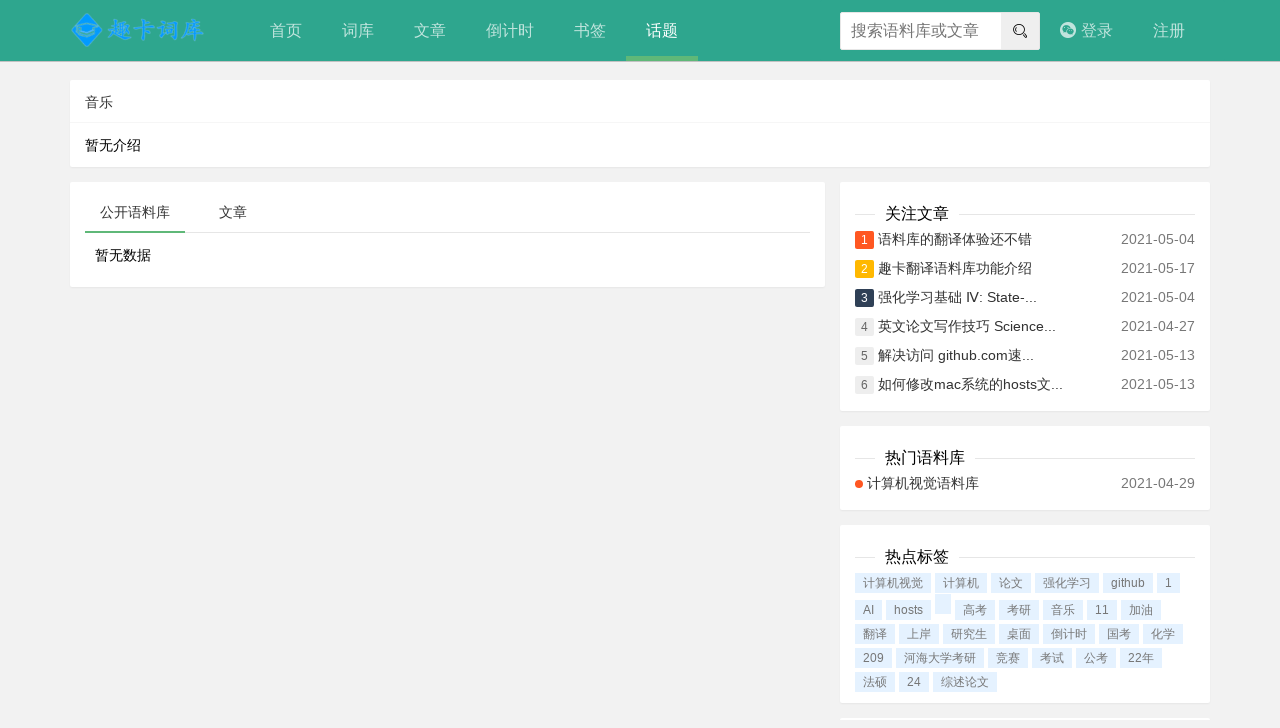

--- FILE ---
content_type: text/html; charset=utf-8
request_url: https://xuexi.qukaa.com/topic/yinyue.html
body_size: 6487
content:
<!DOCTYPE html>
<html>
<head>
<meta charset="utf-8" />
<title>音乐 - 语料库 - 趣卡词库</title>
<meta http-equiv="X-UA-Compatible" content="IE=edge" />
<meta name="viewport" content="width=device-width, initial-scale=1" />
<meta name="author" content="Wendasns Team" />
<meta name="copyright" content="2021 wendasns.com" />
<meta name="description" content="音乐" />
<meta name="keywords" content="音乐" />
<link rel="stylesheet" href="/layui-v2.5.7/css/layui.css">
<meta name="baidu-site-verification" content="code-o4cmvNH7wy" />
<style type="text/css">
html,body{background-color:#F2F2F2;}body{overflow-y:scroll;}a[href]:focus,a[href]:hover{color:#5FB878;text-decoration:none;}header{position:fixed;left:0;top:0;z-index:10000;width:100%;height:61px;border-bottom:1px solid #c2c2c2;border-right:1px solid #c2c2c2;border-radius:0;background-color:#2EA68E!important;}.mtop{margin-top:60px;}.layui-elem-field legend{font-size:16px;}.layui-field-title{margin:10px 0 1px;}.wds-logo{position:absolute;left:15px;top:11px;}.wds-nav{margin-left:160px;}.layui-nav *{font-size:16px;}.wds-nav-user{position:absolute;top:0;right:0;}.wds-badge{height:30px;line-height:30px;position:relative;display:inline-block;padding:0 10px;margin-top:6px;margin-right:6px;margin-bottom:6px;font-size:13px;text-align:center;background-color:#FF5722;color:#fff;border-radius:2px;}.wds-bg-gray{background-color:#eee!important;color:#666!important;}.wds-bg-gray:hover{-webkit-box-shadow:#ccc 0px 5px 5px;-moz-box-shadow:#ccc 0px 5px 5px;box-shadow:#ccc 0px 5px 5px;}.pager{padding-left:0;list-style:none;text-align:center;}.pager li{margin:0 .4em;display:inline-block;}.pager .pagination{display:inline-block;padding-left:0;margin:17px 0;border-radius:3px;}.pager .pagination>.active>a,.pagination>.active>a:focus,.pagination>.active>a:hover,.pagination>.active>span,.pagination>.active>span:focus,.pagination>.active>span:hover{z-index:3;color:#fff;background-color:#2c3e50;border-color:#2c3e50;cursor:default;}.pager li>a,.pager li>span{border-radius:.25em;padding:.5em .93em;}.pager li>a,.pager li>span{display:inline-block;padding:5px 14px;background-color:#fff;border:1px solid #ddd;}.pagination>li>a,.pagination>li>span{position:relative;float:left;padding:6px 12px;line-height:1.42857143;text-decoration:none;color:#2c3e50;background-color:#fff;border:1px solid #ddd;margin-left:-1px;}.pager li>a:focus,.pager li>a:hover{text-decoration:none;background-color:#eee;}.media-left{padding-right:10px;}.img-small{width:40px;height:40px;}.media-object{display:block;}.img-circle{border-radius:50%;}.media-body,.media-left,.media-right{display:table-cell;vertical-align:top;}.media-heading{margin-top:0;margin-bottom:5px;}.text-muted{color:#777;}.portraituser li{display:inline-block;padding:8px;text-align:center;margin:5px 0 0 5px;}.portrait-user{width:42px;height:42px;font-size:24px;}.portrait-user .portrait{width:42px;height:42px;font-size:24px;}.portrait-xs .portrait{width:25px;height:25px;font-size:12px;}.portrait-sm .portrait{width:30px;height:30px;font-size:16px;}.portrait-de .portrait{width:42px;height:42px;font-size:24px;}.portrait-bg .portrait{width:60px;height:60px;font-size:32px;}.portrait-lg .portrait{width:120px;height:120px;font-size:64px;}.portrait{position:relative;display:inline-block;margin-right:5px;}.portrait span{width:100%;height:100%;display:flex;border-radius:50%;color:#FFFFFF;}.portrait img{height:100%;width:100%;border-radius:50%;}.portrait i{font-style:normal;align-self:center;margin-left:auto;margin-right:auto;}.pportrait-xs .portrait{width:25px;height:25px;font-size:12px;margin-left:-10px;float:left;}.pportrait-sm .portrait{width:30px;height:30px;font-size:16px;}.pportrait-de .portrait{width:42px;height:42px;font-size:24px;}.pportrait-bg .portrait{width:60px;height:60px;font-size:32px;}.pportrait-lg .portrait{width:120px;height:120px;font-size:64px;}.comment-item{display:-webkit-box;display:-webkit-flex;display:-ms-flexbox;display:flex;-webkit-box-orient:horizontal;-webkit-box-direction:normal;-webkit-flex-direction:row;-ms-flex-direction:row;flex-direction:row;padding-top:10px;padding-bottom:10px;}.answer-comment li{border-top:1px solid #e6e6e6;}.article-comment li{border-bottom:1px solid #f6f6f6;}.comment-item:hover .comment-hide{display:inline-block;}.comment-hide{display:none;}.comment-item .left{display:inline-block;}.comment-item .right{display:inline-block;width:100%;}.reply-item{margin-left:52px;}.layui-card-list{position:relative;padding:10px 5px;line-height:24px;}.question-list{margin-bottom:10px}.question-list.top-indent{margin-top:-10px}.question-list-item{margin:0;padding:15px 5px;border-bottom:1px dotted #e2e2e2;}.question-list-item .author{margin-bottom:5px;color:#999;font-size:13px}.question-list-item .author small{color:#ddd}.question-list-item .author a{color:#999}.question-list-item .title{display:inline;margin:0 5px 0 0;font-size:16px}.question-list-item .small-title{margin:0 0 5px;font-size:16px}.question-list-item .split:before{color:#ddd}.question-list-item .summary{overflow:auto;overflow-x:hidden}.lista{font-size:16px;}.lista[href]:focus,.lista[href]:hover{color:#5FB878;text-decoration:none}.question-list-item .excerpt{margin:5px 0 0;height:42px;color:#777;font-size:13px;line-height:1.6;overflow:hidden}.question-list-item.highlight{background:#FFF9EB}.question-list-item:focus,.question-list-item:hover{background-color:#F0F0F0;color:#fff;text-decoration:none}.qa-rank{float:left;margin-right:5px;font-size:16px;text-align:center;line-height:1.2;color:#666}.qa-rank small{display:block;font-size:12px}.qa-rank .answers,.qa-rank .views,.qa-rank .votes{display:inline-block;padding-top:3px;width:40px;height:40px;-moz-border-radius:1px;-webkit-border-radius:1px;border-radius:3px}.qa-rank .answers{background-color:#f3f3f3;border-color:#f3f3f3;color:#7b7b7b}.qa-rank .views{width:50px;color:#999}.qa-rank .plus{color:#009a61}.qa-rank .minus{color:#AD3A37}.qa-rank .answered{color:#5FB878;background:rgba(0,132,255,.1);border:none}.qa-rank .solved{background:#5FB878;border:none;color:#fff}.tags{margin:0;margin-left:10px;display:inline-block}.tag{display:inline-block;padding:0 8px;height:20px;line-height:20px;font-size:12px;text-align:center;color:#777;background:rgba(0,132,255,.1)}.tag img{width:16px;height:16px;margin-top:-1px;margin-right:3px}.tag[href]:focus,.tag[href]:hover{background-color:#5FB878;color:#fff;text-decoration:none}.tag-xs{padding:0 6px;height:20px;line-height:20px;font-size:12px}.tag-sm{padding:0 6px;height:22px;line-height:22px;font-size:13px}.tag-lg{font-size:16px;font-weight:700;height:30px;line-height:28px}.tag-logo{padding-left:25px;background-repeat:no-repeat;background-position:4px 2px;background-size:16px 16px}.tag-success{background-color:#dff0d8}.tag-info{background-color:#d9edf7;color:#3498db}.tag-warning{background-color:#fcf8e3;color:#f39c12}.tag-danger{background-color:#f2dede;color:#e74c3c}.wenda-answer-userinfo{margin-bottom:15px;max-height:50px;height:auto;overflow:hidden;}.answer-userinfo{margin-bottom:15px;max-height:80px;height:auto;overflow:hidden;}.article-list-item{margin:0;height:140px;padding:15px 5px;border-bottom:1px dotted #e2e2e2;}.article-list-item:focus,.article-list-item:hover{background-color:#F0F0F0;text-decoration:none}.thumb{position:relative;float:left;width:186px;height:140px;margin-right:5px;overflow:hidden;margin-right:20px;text-align:center;line-height:1.2;border-radius:2px;}.thumb img{max-width:186px;height:140px;transition:all 0.6s;cursor:pointer;}.thumb img:hover{transform:scale(1.2);}.info{-webkit-flex:1;-ms-flex:1;-webkit-box-flex:1;-moz-box-flex:1;flex:1;max-width:740px;}.info .info-limit{max-height:112px;height:101px;overflow:hidden;}.info .meta{padding-top:10px;position:relative;}.portrait .verify{position:absolute;background-color:#fff;border-radius:50%;line-height:0px;bottom:0;right:-2px;}.portrait-lg .portrait .fa-xs{font-size:.5em;}.portrait-de .portrait .fa-xs{font-size:.5em;}.portrait-bg .portrait .fa-xs{font-size:.5em;}.wznr a{color:#01AAED;}.author-list li{margin-bottom:15px;}.author-list .order{display:inline-block;width:26px;height:15px;line-height:15px;text-align:center;font-size:14px;color:#333;vertical-align:middle;}.layui-status-img{width:34px;height:34px;}..layui-nav-img{width:100%;}.banner-wp{position:relative;padding-top:80px;padding-bottom:25px;margin-bottom:15px;box-sizing:border-box;background:url(https://iknowpc.bdimg.com/static/home/widget/banner/img/background-image.fcd1c7c.png) no-repeat;background-size:cover;-webkit-font-smoothing:antialiased;-moz-osx-font-smoothing:grayscale;}.container{padding-right:15px;padding-left:15px;margin-right:auto;margin-left:auto;}.carousel-caption{position:absolute;right:15%;top:80px;left:15%;z-index:10;color:#fff;text-align:center;text-shadow:0 1px 2px rgba(0,0,0,.6);}.header-img{height:50px;position:relative;margin:5px 0 0 1.2px;display:inline-block;}.header-process{position:absolute;width:50px;height:35px;top:-3px;transform:rotate(34deg);-webkit-transform:rotate(34deg);}.wds-mid{display:inline-block;height:10px;width:1px;margin:0 10px;vertical-align:middle;background-color:#e2e2e2;}.wds-signin-days{position:absolute;right:15px;padding-left:10px;color:#999;}cite{padding:0 5px;color:#FF5722;font-style:normal;}.wds-link{color:#01AAED;}.wds-badge-dot{position:relative;display:inline-block;top:-6px;margin-left:0px;width:8px;height:8px;padding:0;border-radius:50%;font-size:12px;text-align:center;background-color:#FF5722;color:#fff;}footer{border-top:1px solid #dbdbdb;background-color:#ebebeb;text-align:center;height:80px;line-height:20px;margin-top:10px;padding:15px 0 60px 0;color:#777777;}.foot a{color:#777777;}bottom-nav{color:#666;background-color:#efefef;border-top:1px solid #ccc;height:55px;z-index:10000;position:fixed;bottom:0;width:100vw;display:flex;justify-content:space-around;}bottom-nav > a{margin-top:10px;font-size:0.8rem;display:flex;flex-flow:column nowrap;align-items:center;}bottom-nav > a > span:first-of-type{font-size:14px;}</style>
</head>

<body style="background-color: #f2f2f2;">
<header>
  <div class="layui-container" style="background-color:#2EA68E;">
      <a class="wds-logo" href="/"><img src="/static/wendasns/images/logo.png"></a>

      <ul class="layui-nav wds-nav layui-hide-xs" style="background-color:#2EA68E;">
      
        <li class="layui-nav-item " style="background-color:#2EA68E;"><a href="/"><i class="layui-icon "> </i>首页</a>
    </li>
    <li class="layui-nav-item " style="background-color:#2EA68E;"><a href="/corpus"><i class="layui-icon "> </i>词库</a>
    </li>
    <li class="layui-nav-item " style="background-color:#2EA68E;"><a href="/article"><i class="layui-icon "> </i>文章</a>
    </li>
    <li class="layui-nav-item " style="background-color:#2EA68E;"><a href="/countdown"><i class="layui-icon "> </i>倒计时</a>
    </li>
    <li class="layui-nav-item " style="background-color:#2EA68E;"><a href="/shuqian"><i class="layui-icon "> </i>书签</a>
    </li>
    <li class="layui-nav-item layui-this" style="background-color:#2EA68E;"><a href="/topics"><i class="layui-icon "> </i>话题</a>
    </li>
        </ul> 
      
      <style type="text/css">
.wds-search-icon {
    position: absolute;
    right: 1px;
    top: 1px;
    width: 38px;
    line-height: 36px;
    text-align: center;
    color: #000;
}
.wds-msearch-icon {
    position: absolute;
    right: 1px;
    top: 20px;
    width: 22px;
    line-height: 20px;
    text-align: center;
    color: #fff;
}
.layui-nav-item .layui-form .layui-input {
    padding-right: 38px;
}
  </style>
<ul class="layui-nav wds-nav-user" style="background-color:#2EA68E;">
<li class="layui-nav-item  layui-hide-xs" style="width: 200px;">
    
   <form class="layui-form" target="_blank">
          	<input type="hidden" name="type" value="corpus"/>
	          <input type="text" name="wd" autocomplete="off" placeholder="搜索语料库或文章" class="layui-input">
	          <button class="wds-search-icon layui-icon layui-icon-search" style="border-style :none;" lay-submit="" lay-filter="J_searchForm"></button>
          </form>
    </li>
  <li class="layui-nav-item  layui-hide-sm layui-show-xs-block" style="width: 5px;">
    
   <form class="layui-form" action="https://xuexi.qukaa.com/search.html" method="get">
          	
	          
	          <button type="submit" class="wds-msearch-icon layui-icon layui-icon-search" style="font-size: 20px; border-radius: 50%; border-style :none;"></button>
          </form>
    </li>
    
  <li class="layui-nav-item">
    <a href="https://xuexi.qukaa.com/login.html" class="J_dialog" target="_blank"><i class="layui-icon layui-icon-login-wechat"></i> 登录</a>
  </li>
  <li class="layui-nav-item">
    <a href="https://xuexi.qukaa.com/register.html" class="J_dialog" target="_blank">注册</a>
  </li>
</ul>

      
</div>
</header>

<div class="layui-container" style="margin-top: 80px;">
  <div class="layui-row layui-col-space15">
    <div class="layui-col-md12">
      <div class="layui-card">
        <div class="layui-card-header"><i class="layui-icon "></i> 音乐</div>
        <div class="layui-card-body">
          暂无介绍
        </div>
      </div>
    </div>
  </div>
</div>


<div class="layui-container">
  <div class="layui-row layui-col-space15">
    <!--ls-->
    <div class="layui-col-md8">
      <div class="layui-card">
      <div class="layui-card-body">
      <div class="layui-tab layui-tab-brief" style="margin-bottom: 0;">
          <ul class="layui-tab-title">
            <li class="layui-this"><a href="https://xuexi.qukaa.com/topic/yinyue.html">公开语料库</a></li>
            <li><a href="https://xuexi.qukaa.com/topic/yinyue/article.html">文章</a></li>
          </ul>
          <div class="layui-tab-content">
            <div class="layui-tab-item layui-show">
          <li>暂无数据</li>          <div class="pager"></div>
          </div>
          </div>
      </div>
      </div>
      </div>
    </div>
    <!--le-->
    
    <!--rs-->
    <div class="layui-col-md4">
      		
<!-- 	 -->
      
      <div class="layui-card layui-hide-xs">
        
        <div class="layui-card-body">
          <fieldset class="layui-elem-field layui-field-title">
 			 <legend>关注文章</legend>
		</fieldset>
          <ul>
                      <li style="margin-bottom: 5px;"><span class="layui-badge">1</span> <a href="https://xuexi.qukaa.com/moren/20210504/DthA346AbA3.html">语料库的翻译体验还不错</a><span style="color: #777;float: right;">2021-05-04</span></li>
                      <li style="margin-bottom: 5px;"><span class="layui-badge layui-bg-orange">2</span> <a href="https://xuexi.qukaa.com/moren/20210517/QsiC0223c6D.html">趣卡翻译语料库功能介绍</a><span style="color: #777;float: right;">2021-05-17</span></li>
                      <li style="margin-bottom: 5px;"><span class="layui-badge layui-bg-cyan">3</span> <a href="https://xuexi.qukaa.com/moren/20210504/Dth478a7fd5.html">强化学习基础 Ⅳ: State-...</a><span style="color: #777;float: right;">2021-05-04</span></li>
                      <li style="margin-bottom: 5px;"><span class="layui-badge layui-bg-gray">4</span> <a href="https://xuexi.qukaa.com/moren/20210427/Fix715ac883.html">英文论文写作技巧 Science...</a><span style="color: #777;float: right;">2021-04-27</span></li>
                      <li style="margin-bottom: 5px;"><span class="layui-badge layui-bg-gray">5</span> <a href="https://xuexi.qukaa.com/moren/20210513/Mtwa694823B.html">解决访问 github.com速...</a><span style="color: #777;float: right;">2021-05-13</span></li>
                      <li style="margin-bottom: 5px;"><span class="layui-badge layui-bg-gray">6</span> <a href="https://xuexi.qukaa.com/moren/20210513/Mtw840A1Ed5.html">如何修改mac系统的hosts文...</a><span style="color: #777;float: right;">2021-05-13</span></li>
                    </ul>
        </div>
      </div>
      
      <div class="layui-card layui-hide-xs">
        
        <div class="layui-card-body">
         <fieldset class="layui-elem-field layui-field-title">
 			 <legend>热门语料库</legend>
		</fieldset>
          <ul>
                      <li style="margin-bottom: 5px;"><span class="layui-badge-dot"></span> <a href="https://xuexi.qukaa.com/detail/Hig0c1abD8C.html">计算机视觉语料库</a><span style="color: #777;float: right;">2021-04-29</span></li>
                    </ul>
        </div>
      </div>

<!--        -->

      <div class="layui-card">
        
        <div class="layui-card-body">
          <fieldset class="layui-elem-field layui-field-title">
 			 <legend>热点标签</legend>
		</fieldset>
                    	<a href="https://xuexi.qukaa.com/topic/jisuanjishijue.html" class="tag">计算机视觉</a>
                    	<a href="https://xuexi.qukaa.com/topic/jisuanji.html" class="tag">计算机</a>
                    	<a href="https://xuexi.qukaa.com/topic/lunwen.html" class="tag">论文</a>
                    	<a href="https://xuexi.qukaa.com/topic/qianghuaxuexi.html" class="tag">强化学习</a>
                    	<a href="https://xuexi.qukaa.com/topic/github.html" class="tag">github</a>
                    	<a href="https://xuexi.qukaa.com/topic/1.html" class="tag">1</a>
                    	<a href="https://xuexi.qukaa.com/topic/AI.html" class="tag">AI</a>
                    	<a href="https://xuexi.qukaa.com/topic/hosts.html" class="tag">hosts</a>
                    	<a href="https://xuexi.qukaa.com/topic.html" class="tag"></a>
                    	<a href="https://xuexi.qukaa.com/topic/gaokao.html" class="tag">高考</a>
                    	<a href="https://xuexi.qukaa.com/topic/kaoyan.html" class="tag">考研</a>
                    	<a href="https://xuexi.qukaa.com/topic/yinyue.html" class="tag">音乐</a>
                    	<a href="https://xuexi.qukaa.com/topic/11.html" class="tag">11</a>
                    	<a href="https://xuexi.qukaa.com/topic/jiayou.html" class="tag">加油</a>
                    	<a href="https://xuexi.qukaa.com/topic/fanyi.html" class="tag">翻译</a>
                    	<a href="https://xuexi.qukaa.com/topic/shangan.html" class="tag">上岸</a>
                    	<a href="https://xuexi.qukaa.com/topic/yanjiusheng.html" class="tag">研究生</a>
                    	<a href="https://xuexi.qukaa.com/topic/zhuomian.html" class="tag">桌面</a>
                    	<a href="https://xuexi.qukaa.com/topic/daojishi.html" class="tag">倒计时</a>
                    	<a href="https://xuexi.qukaa.com/topic/guokao.html" class="tag">国考</a>
                    	<a href="https://xuexi.qukaa.com/topic/huaxue.html" class="tag">化学</a>
                    	<a href="https://xuexi.qukaa.com/topic/209.html" class="tag">209</a>
                    	<a href="https://xuexi.qukaa.com/topic.html" class="tag">河海大学考研</a>
                    	<a href="https://xuexi.qukaa.com/topic.html" class="tag">竞赛</a>
                    	<a href="https://xuexi.qukaa.com/topic.html" class="tag">考试</a>
                    	<a href="https://xuexi.qukaa.com/topic.html" class="tag">公考</a>
                    	<a href="https://xuexi.qukaa.com/topic.html" class="tag">22年</a>
                    	<a href="https://xuexi.qukaa.com/topic.html" class="tag">法硕</a>
                    	<a href="https://xuexi.qukaa.com/topic.html" class="tag">24</a>
                    	<a href="https://xuexi.qukaa.com/topic.html" class="tag">综述论文</a>
                  </div>
      </div>

	<div class="layui-card">
        
        <div class="layui-card-body">
          <fieldset class="layui-elem-field layui-field-title">
 			 <legend>活跃用户</legend>
		</fieldset>
		<div class="portraituser">
		<ul>
                  </ul>
          
          </div>
        </div>
      </div>


<!--       <div class="layui-card" style="position: relative;"><div style="position: absolute;right: 0px;bottom: 0px;"><span class="layui-badge" style="background-color: rgba(255,87,34,0.5);border-radius: 2px 0px 0px;">广告</span></div><a href="https://www.aliyun.com/activity?source=5176.11533457&userCode=l8pjtxik" target="_blank"><img src="http://vocabulary.qukaa.com/image/advert/b464659a9124057a1736e93a50474d89.jpg" style="width: 100%;"/></a></div> -->
    </div>
    <!--re-->
  </div>
</div>
<footer>
<div class="layui-fluid">
  <div class="foot">
    <p><a href="https://xuexi.qukaa.com">趣卡词库</a> &copy; 2020-2026 by Thinkphp&WendaSNS&nbsp;&nbsp
    <a rel="nofollow" href="http://beian.miit.gov.cn/" target="_blank">吉ICP备14004403号-1</a></p>
  </div>
</div>
</footer>
<div class="layui-hide-sm layui-show-xs-block">
  <bottom-nav>
    <a href="/">
        <i class="layui-icon layui-icon-home" style="font-size: 20px;"></i>
        <span>首页</span>
      </a>
      <a href="https://xuexi.qukaa.com/corpus.html">
        <i class="layui-icon layui-icon-help" style="font-size: 20px;"></i>
        <span>语料库</span>
      </a>
      <a href="https://xuexi.qukaa.com/corpus/post.html">
        <i class="layui-icon layui-icon-release" style="font-size: 20px;"></i>
        <span>发布</span>
      </a>
      <a href="https://xuexi.qukaa.com/article.html">
        <i class="layui-icon layui-icon-read" style="font-size: 20px;"></i>
        <span>文章</span>
      </a>
    <a href="https://xuexi.qukaa.com/wendasns/user/corpus.html">
        <i class="layui-icon layui-icon-tabs" style="font-size: 20px;"></i>
        <span>我的</span>
      </a>
</bottom-nav>
 </div>

<!--分享-->
<script id="share" type="text/html">
<div class="layui-row">
    <p><a href="https://xuexi.qukaa.com/share/weibo.html?uri={{encodeURIComponent(d.url)}}&title={{d.title}}" style="color: #fff;font-size: 14px;display: block;padding: 5px;" target="_blank"><i class="layui-icon layui-icon-login-weibo"></i> 新浪微博</a></p>
    <p><a href="https://xuexi.qukaa.com/share/qzone.html?uri={{encodeURIComponent(d.url)}}&title={{d.title}}" style="color: #fff;font-size: 14px;display: block;padding: 5px;" target="_blank"><i class="layui-icon layui-icon-login-qq"></i> QQ空间</a></p>
    <p style="color: #fff;font-size: 14px;display: block;padding: 5px;"><i class="layui-icon layui-icon-login-wechat"></i> 微信扫一扫</p>
    <p style="background-color: #FFFFFF;padding: 3px;"><img class="ShareMenu-qrCode" src="https://xuexi.qukaa.com/qrcode.html?url={{encodeURIComponent(d.url)}}" alt="微信二维码" width="94"></p>
</div>
</script>
<script src="/layui-v2.5.7/layui.all.js"></script>
<!-- <script src="./static/layui.all.js"></script> -->
<script>

function wds(n,e){
	layui.wendasns[n].call(this,e);
}
layui.config({
  base: '/static/wendasns/lay/modules/' //你存放新模块的目录，注意，不是layui的模块目录
  ,version: new Date().getTime()
}).use(['wendasns','dialog','comment']); //加载入口
</script>
<script>
layui.util.fixbar({
    bar1: false
    ,bgcolor: '#d2d2d2'
   	,css: {bottom: 60}
    ,click: function(type){
    }
  });
</script>
</body>
</html>


--- FILE ---
content_type: application/javascript
request_url: https://xuexi.qukaa.com/static/wendasns/lay/modules/dialog.js?v=1769358229461
body_size: 1554
content:
layui.define(['layer', 'laytpl', 'form'],
function(exports) {
    var $ = layui.$,
    laytpl = layui.laytpl,
    form = layui.form,
    layer = layui.layer,
    wendasns = layui.wendasns;
    $(document).on('click', '.J_dialog',
    function(event) {
        event.preventDefault();
        var _this = $(this),
        href = _this.attr('href'),
        title = _this.attr('title'),
        data = _this.data('json'),
        obj = _this.data('click'),
        target = _this.attr('target');
        var jsons = {
            id: 'J_dialog_window',
            area: 'auto',
            type: 1,
            content: '<div style="text-align: center;padding: 20px;"><i class="layui-icon layui-icon-loading-1 layui-icon layui-anim layui-anim-rotate layui-anim-loop"></i></div>',
            shadeClose: true,
            title: false
        };
        if (typeof data === 'undefined') {
            data = {}
        }
        if (typeof target === 'undefined') {
            target = '_self'
        }
        if (typeof title !== 'undefined') {
            jsons.title = title
        }
        if (href.charAt(0) == '#') {
            jsons.success = function(layero, index) {
                var tpl = $(href).html();
                laytpl(tpl).render(data,
                function(html) {
                    $('#J_dialog_window').html(html);
                    form.render();
                    var width = $(window).width() - layero.width(),
                    height = $(window).height() - layero.height(),
                    top = height / 2,
                    left = width / 2;
                    $('#layui-layer' + index).css({
                        'left': left + 'px',
                        'top': top + 'px'
                    });
                    if (typeof obj !== 'undefined') {
                        wendasns[obj].call(_this, data)
                    }
                })
            }
        } else {
            if (target == '_blank') {
                jsons.type = 2;
                jsons.content = [href, 'no'];
                jsons.success = function(layero, index) {
                    var iframe = $('#layui-layer-iframe' + index).contents().find('body');
                    console.log(iframe.outerHeight(true));
                    var width = $(window).width() - iframe.outerWidth(true),
                    height = $(window).height() - iframe.outerHeight(true),
                    top = height / 2,
                    left = width / 2;
                    $('#layui-layer-iframe' + index).css({
                        'width': iframe.outerWidth(true) + 'px',
                        'height': iframe.outerHeight(true) + 'px'
                    });
                    $('#layui-layer' + index).css({
                        'left': left + 'px',
                        'top': top + 'px'
                    });
                    if (typeof obj !== 'undefined') {
                        wendasns[obj].call(_this, data)
                    }
                }
            } else {
                jsons.success = function(layero, index) {
                    $.get(href, {},
                    function(tpl) {
                        laytpl(tpl).render(data,
                        function(html) {
                            $('#J_dialog_window').html(html);
                            form.render();
                            var width = $(window).width() - layero.width(),
                            height = $(window).height() - layero.height(),
                            top = height / 2,
                            left = width / 2;
                            $('#layui-layer' + index).css({
                                'left': left + 'px',
                                'top': top + 'px'
                            });
                            if (typeof obj !== 'undefined') {
                                wendasns[obj].call(_this, data)
                            }
                        })
                    })
                }
            }
        }
        layer.open(jsons)
    });
    $(document).on('click', '.J_req',
    function(event) {
        event.preventDefault();
        var _this = this,
        href = $(_this).attr('href'),
        data = $(_this).data('json'),
        obj = $(_this).data('click'),
        title = $(_this).attr('title');
        if (typeof data === 'undefined') {
            data = {}
        }
        if (href.charAt(0) == '#' || href == 'javascript:;') {
            if (typeof obj !== 'undefined') {
                wendasns[obj].call(_this, data)
            }
            return
        }
        var a = function() {
            $.post(href, data,
            function(res) {
                if (typeof obj !== 'undefined') {
                    wendasns[obj].call(_this, res)
                }
                layer.msg(res.msg || res.message, {
                    time: 2000
                },
                function() {
                    if (res.refresh) {
                        if (res.referer) {
                            location.href = res.referer
                        } else {
                            location.reload()
                        }
                    }
                })
            },
            'json')
        }
        if (typeof title !== 'undefined') {
            layer.confirm(title,
            function(index) {
                a();
                layer.close(index)
            })
        } else {
            a()
        }
    });
    $(document).on('click', '.J_ajax',
    function(event) {
        event.preventDefault();
        var _this = $(this),
        href = _this.prop('href'),
        title = _this.prop('title'),
        data = _this.data('str');
        if (typeof data === 'undefined') {
            data = {}
        }
        $.ajax({
            url: href,
            type: 'get',
            data: data,
            beforeSend: function(XMLHttpRequest) {
                var textnode = document.createTextNode('\u4e2d\u002e\u002e\u002e');
                _this[0].appendChild(textnode);
                _this.prop('disabled', true).addClass('layui-btn-disabled')
            },
            complete: function(XMLHttpRequest, textStatus) {
                var org_text = _this.text();
                _this.text(org_text.replace(/(\u4e2d\u002e\u002e\u002e)$/, ''));
                _this.removeProp('disabled').removeClass('layui-btn-disabled')
            },
            success: function(res) {
                if (res.code == 0) {
                    location.reload()
                } else {
                    _this.next().text(res.msg)
                }
            },
            error: function(res) {
                _this.next().text('\u63d0\u4ea4\u5f02\u5e38')
            }
        })
    });
    exports('dialog', {})
});

--- FILE ---
content_type: application/javascript
request_url: https://xuexi.qukaa.com/static/wendasns/lay/modules/wendasns.js?v=1769358229461
body_size: 2404
content:
layui.define(['layer', 'laytpl', 'form', 'layedit'],
function(exports) {
    var $ = layui.$,
    laytpl = layui.laytpl,
    form = layui.form,
    table = layui.table,
    layedit = layui.layedit,
    layer = layui.layer;
    var unify = {
        follow: function() {
            if ($(this).text() == '\u5173\u6ce8') {
                $(this).text('\u53d6\u6d88\u5173\u6ce8')
            } else {
                $(this).text('\u5173\u6ce8')
            }
        },
        share: function(data) {
            var _this = $(this),
            tpl = $('#share').html(),
            url = _this.prop('href');
            data.url = url;
            data.title = wdinfo.title;
            laytpl(tpl).render(data,
            function(html) {
                layer.open({
                    type: 4,
                    content: [html, _this],
                    closeBtn: false,
                    fixed: false,
                    maxWidth: 210,
                    resize: false,
                    shade: [0.01, '#fff'],
                    shadeClose: true,
                    tips: [3, '#2F4056'],
                })
            })
        },
        image: function() {
            layer.photos({
                photos: {
                    data: wdinfo.image
                }
            })
        },
        praise: function(res) {
            var _this = $(this),
            i = _this.find('font').eq(0).text();
            if (res.code > 0) {
                return false
            }
            i++;
            _this.find('font').eq(0).text(i)
        },
        collect: function(res) {
            if (res.code > 0) {
                return
            }
            $(this).find('i').eq(0).removeClass('layui-icon-star');
            $(this).find('i').eq(0).addClass('layui-icon-star-fill');
            var org_text = $(this).html();
            $(this).html(org_text.replace(/(\u6536\u85cf)$/, '\u5df2\u6536\u85cf'));
            $(this).removeClass('J_req');
            $(this).attr('href', 'javascript:;')
        },
        answerEdit: function() {
            var data = $(this).data('json'),
            html = $('#answer-' + data.id).html();
            $('#answer-edit-textarea').val(html);
            layedit.set({
                uploadImage: {
                    url: CF.URL.UP_ANS
                }
            });
            var index = layedit.build('answer-edit-textarea');
            $('#answer-edit-textarea').attr('data-id', index)
        },
        commentdel: function() {
            var _this = $(this),
            id = _this.data('id');
            $.post('', {
                id: id
            },
            function(res) {
                layer.msg(res.msg, {},
                function() {
                    if (res.code == 0) {
                        _this.parent().parent().remove()
                    }
                })
            },
            'json')
        },
        images: function() {
            var data = [];
            layer.photos({
                photos: {
                    data: data
                }
            })
        },
        editor: function(type) {
            var action = $(this).prop('href'),
            content = $('#askContent').html(),
            url = '',
            _form = $('#form-card');
            if (_form.html() == '') {
                if (type == 'answer') {
                    url = CF.URL.UP_ANS;
                    content = ''
                } else {
                    url = CF.URL.UP_ASK
                }
                layedit.set({
                    uploadImage: {
                        url: url
                    },
                    height: 350,
                });

                var tpl = $('#form_edit_view').html();
                laytpl(tpl).render({
                    id: wdinfo.id,
                    action: action,
                    content: content
                },
                function(html) {
                    _form.html(html);
                    var index = layedit.build('wd-textarea', {tool: []});
                    $('#wd-textarea').attr('data-id', index);
                    form.render()
                })
            }
            _form.animate({
                height: 'toggle',
                opacity: 'toggle'
            },
            "slow")
        },
        sign: function(res) {
            if (res.code > 0) {
                return
            }
            $(this).text('\u4eca\u65e5\u5df2\u7b7e\u5230');
            $(this).removeClass('J_req');
            $(this).attr('href', 'javascript:;')
        },
        top: function(res) {
            if (res.code > 0) {
                return
            }
            var ih = $(this).find('i').eq(0).prop("outerHTML");
            var org_text = $(this).text();
            if (org_text == '\u0020\u7f6e\u9876') {
                org_text = '\u0020\u53d6\u6d88\u7f6e\u9876'
            } else {
                org_text = '\u0020\u7f6e\u9876'
            }
            $(this).html(ih + org_text)
        },
        recommend: function(res) {
            if (res.code > 0) {
                return
            }
            var ih = $(this).find('i').eq(0).prop("outerHTML");
            var org_text = $(this).text();
            if (org_text == '\u0020\u63a8\u8350') {
                org_text = '\u0020\u53d6\u6d88\u63a8\u8350'
            } else {
                org_text = '\u0020\u63a8\u8350'
            }
            $(this).html(ih + org_text)
        }
    };
    form.verify({
        content: function(value, item) {
            var index = $(item).attr('data-id'),
            str = layedit.getText(index);
            if (str.length == 0) {
                return '\u5fc5\u586b\u9879\u4e0d\u80fd\u4e3a\u7a7a'
            }
        }
    });
    form.on('submit(J_ajax_submit_btn)',
    function(obj) {
        var _form = $(obj.form),
        action = _form.prop('action'),
        method = _form.prop('method'),
        _this = $(this);
        $('textarea').each(function(index, item) {
            try {
                var eid = $(this).data('id');
                layedit.sync(eid)
            } catch(err) {}
        });
        obj.field = _form.serialize();
        $.ajax({
            url: action,
            type: method,
            dataType: 'json',
            data: obj.field,
            beforeSend: function(XMLHttpRequest) {
                var textnode = document.createTextNode('\u4e2d\u002e\u002e\u002e');
                _this[0].appendChild(textnode);
                _this.prop('disabled', true).addClass('layui-btn-disabled')
            },
            complete: function(XMLHttpRequest, textStatus) {
                var org_text = _this.text();
                _this.text(org_text.replace(/(\u4e2d\u002e\u002e\u002e)$/, ''));
                _this.removeProp('disabled').removeClass('layui-btn-disabled')
            },
            success: function(res) {
                layer.msg(res.msg, {
                    time: 1500
                },
                function() {
                    if (res.refresh) {
                        if (res.referer) {
                            window.location.href = res.referer
                        } else {
                            window.location.reload()
                        }
                    }
                })
            },
            error: function(res) {
                layer.msg('\u63d0\u4ea4\u5f02\u5e38', {
                    icon: 2
                })
            }
        })
    });
    form.on('submit(J_searchForm)',
    function(obj) {
        var _form = $(obj.form),
        action = '',
        target = _form.prop('target');
        if (obj.field.wd) {
            action = '/search/' + obj.field.type + '/' + obj.field.wd
        } else {
            action = '/search/' + obj.field.type
        }
        if (target) {
            window.open(action)
        } else {
            window.location.href = action
        }
        return false
    });
    var myVar;
    $(document).on('mouseenter', '.userinfo-show',
    function() {
        var uid = $(this).data('uid'),
        getTpl = $('#userinfo-view').html();
        layer.tips('<div class="layui-row"><i class="layui-icon layui-icon-loading-1 layui-anim layui-anim-rotate layui-anim-loop" style="font-size: 36px;color: #000000;"></i></div>', this, {
            tips: [3, '#fff'],
            time: 0,
            success: function(layero, index) {
                $(layero).css('width', 'auto');
                $.post(CF.URL.USER_CARD, {
                    uid: uid
                },
                function(res) {
                    $(layero).find('div').html(res)
                });
                $(layero).mouseenter(function() {
                    clearTimeout(myVar)
                }).mouseleave(function() {
                    myVar = setTimeout(function() {
                        layer.closeAll()
                    },
                    300)
                })
            }
        })
    }).on('mouseleave', '.userinfo-show',
    function() {
        myVar = setTimeout(function() {
            layer.closeAll()
        },
        300)
    });
    exports('wendasns', unify)
});

--- FILE ---
content_type: application/javascript
request_url: https://xuexi.qukaa.com/static/wendasns/lay/modules/comment.js?v=1769358229461
body_size: 1042
content:
layui.define(['layer','laytpl','form'],function(exports){var $=layui.$,laytpl=layui.laytpl,form=layui.form,table=layui.table,layer=layui.layer;var item={ready:{comment:function(data){var _card=$('.comment-card-'+data.id),_body=_card.find('.comment-card-body'),_list=_body.find('.comment-card-list'),_form=_body.find('.comment-form');data.css='comment-form';if(_form.length==0){var tpl=$('#comment_post_view').html();laytpl(tpl).render(data,function(html){_body.prepend(html)})}_card.animate({height:'toggle',opacity:'toggle'},"slow")},reply:function(data){var _this=$(this),_card=$('.comment-card-'+data.id),_body=_card.find('.comment-card-body');$('.comment-reply-form').remove();data.css='comment-reply-form';var tpl=$('#comment_post_view').html();laytpl(tpl).render(data,function(html){_this.parent().after(html)});var height=_body.outerHeight(true);_card.css({height:height+'px'})},remove:function(data){var url=$(this).prop('href');$.post(url,{id:data.id},function(res){layer.msg(res.msg);if(res.code==0){$('#comment-'+data.id).remove()}},'json')}},done:{comment:function(data){var num=$('#comment-num-'+data.obj.field.id).text();num=parseInt(num)+1;$('#comment-num-'+data.obj.field.id).text(num);$('#comment-'+data.obj.field.type+'-'+data.obj.field.id).prepend(data.res.data.html)},reply:function(data){var _form=$(data.obj.form);_form.parent().remove();$('#comment-'+data.obj.field.id).after(data.res.data.html)}}};$(document).on('click','.J_comment',function(event){event.preventDefault();var _this=$(this),data=_this.data('json');if(data.type=='reply'){item.ready.reply.call(this,data)}else if(data.type=='remove'){item.ready.remove.call(this,data)}else{item.ready.comment.call(this,data)}});function getUrlParam(href,name){var reg=new RegExp("(^|&)"+name+"=([^&]*)(&|$)");var r=href.match(reg);if(r!=null)return unescape(r[2]);return null}$(document).on('click','.comment-page a',function(event){event.preventDefault();var _this=$(this),url=_this.prop('href');strs=url.split("?");var id=getUrlParam(strs[1],'id');var _card=$('.comment-card-'+id),_body=_card.find('.comment-card-body'),_form=_body.find('.comment-form').prop('outerHTML');$.get(url,{},function(res){$('#comment-answer-'+id).html(res)})});form.on('submit(J_ajaxReply)',function(obj){var _form=$(obj.form),_this=$(this),action=_form.prop('action');var _card=$('.comment-card-'+obj.field.id),_body=_card.find('.comment-card-body');_form.find('input').val('');_form.find('textarea').val('');$.ajax({url:action,type:'post',dataType:'json',data:obj.field,beforeSend:function(XMLHttpRequest){_this.prop('disabled',true).addClass('layui-btn-disabled')},complete:function(XMLHttpRequest,textStatus){_this.removeProp('disabled').removeClass('layui-btn-disabled')},success:function(res){layer.msg(res.msg);if(res.code<1){if(obj.field.type=='reply'){item.done.reply.call(this,{obj:obj,res:res})}else{item.done.comment.call(this,{obj:obj,res:res})}}},error:function(res){layer.msg('\u63d0\u4ea4\u5f02\u5e38')}});return false});exports('comment',{})});